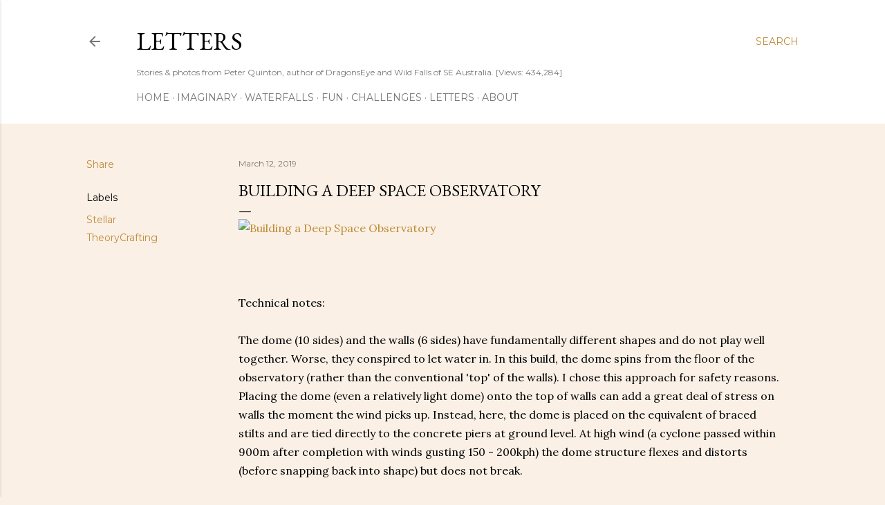

--- FILE ---
content_type: text/plain
request_url: https://www.google-analytics.com/j/collect?v=1&_v=j102&a=1138114412&t=pageview&_s=1&dl=https%3A%2F%2Fwww.silenttheory.net%2F2019%2F03%2Fbuilding-deep-space-observatory.html&ul=en-us%40posix&dt=Building%20a%20Deep%20Space%20Observatory&sr=1280x720&vp=1280x720&_u=IEBAAEABAAAAACAAI~&jid=459769328&gjid=640927741&cid=1563438457.1768836973&tid=UA-189976937-1&_gid=682992010.1768836973&_r=1&_slc=1&z=107291308
body_size: -451
content:
2,cG-9WTXHDHMN7